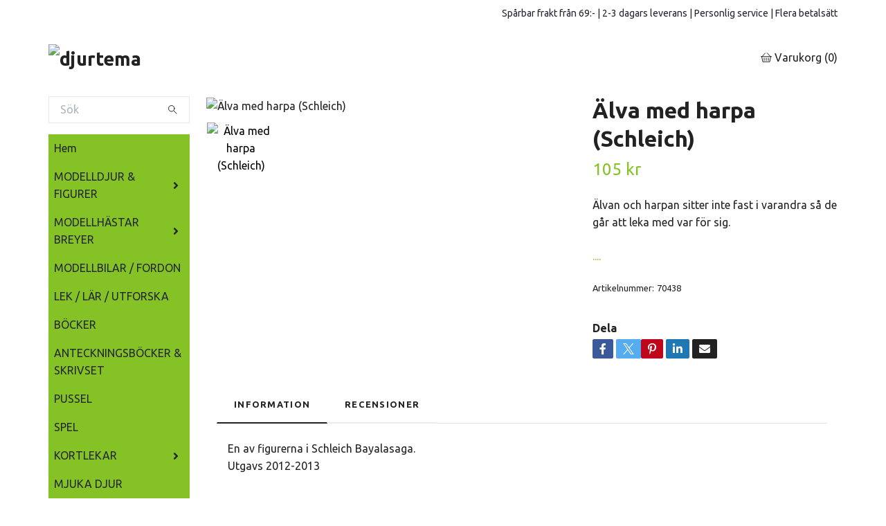

--- FILE ---
content_type: text/html; charset=utf-8
request_url: https://djurtema.se/modelldjur-figurer/fantasy/alva-med-harpa-schleich
body_size: 11901
content:
<!DOCTYPE html>
<html class="no-javascript" lang="sv">
<head><meta property="ix:host" content="cdn.quickbutik.com/images"><meta http-equiv="Content-Type" content="text/html; charset=utf-8">
<title>Älva med harpa (Schleich) - djurtema</title>
<meta name="author" content="Quickbutik">
<meta name="description" content="Älvan och harpan sitter inte fast i varandra så de går att leka med var för sig.">
<meta property="og:description" content="Älvan och harpan sitter inte fast i varandra så de går att leka med var för sig.">
<meta property="og:title" content="Älva med harpa (Schleich) - djurtema">
<meta property="og:url" content="https://djurtema.se/modelldjur-figurer/fantasy/alva-med-harpa-schleich">
<meta property="og:site_name" content="djurtema">
<meta property="og:type" content="website">
<meta property="og:image" content="https://cdn.quickbutik.com/images/19460I/products/schleichalvaharpabayala70438djurtema.jpg?format=webp">
<meta property="twitter:card" content="summary">
<meta property="twitter:title" content="djurtema">
<meta property="twitter:description" content="Älvan och harpan sitter inte fast i varandra så de går att leka med var för sig.">
<meta property="twitter:image" content="https://cdn.quickbutik.com/images/19460I/products/schleichalvaharpabayala70438djurtema.jpg?format=webp">
<meta name="viewport" content="width=device-width, initial-scale=1, maximum-scale=1">
<script>document.documentElement.classList.remove('no-javascript');</script><!-- Vendor Assets --><link rel="stylesheet" href="https://use.fontawesome.com/releases/v5.15.4/css/all.css">
<link href="https://storage.quickbutik.com/templates/swift/css/assets.min.css?20316" rel="stylesheet">
<!-- Theme Stylesheet --><link href="https://storage.quickbutik.com/templates/swift/css/theme-main.css?20316" rel="stylesheet">
<link href="https://storage.quickbutik.com/stores/19460I/templates/swift/css/theme-sub.css?20316" rel="stylesheet">
<link href="https://storage.quickbutik.com/stores/19460I/templates/swift/css/custom.css?20316" rel="stylesheet">
<!-- Google Fonts --><link href="//fonts.googleapis.com/css?family=Ubuntu:400,700%7CUbuntu:400,700" rel="stylesheet" type="text/css"  media="all" /><!-- Favicon--><link rel="icon" type="image/png" href="https://cdn.quickbutik.com/images/19460I/templates/swift/assets/favicon.png?s=20316&auto=format">
<link rel="canonical" href="https://djurtema.se/modelldjur-figurer/fantasy/alva-med-harpa-schleich">
<!-- Tweaks for older IEs--><!--[if lt IE 9]>
      <script src="https://oss.maxcdn.com/html5shiv/3.7.3/html5shiv.min.js"></script>
      <script src="https://oss.maxcdn.com/respond/1.4.2/respond.min.js"></script
    ><![endif]-->	<meta name="google-site-verification" content="bypPI_oQmeJtITJBz_s2A7mlU75FimKo0w3BCNLj_io" />
<style>.hide { display: none; }</style>
<script type="text/javascript" defer>document.addEventListener('DOMContentLoaded', () => {
    document.body.setAttribute('data-qb-page', 'product');
});</script>
</head>
<body>
    <header class="header">
   
   <!-- Section: Top Bar-->
   <div data-qb-area="top" data-qb-element="" class="top-bar  text-sm">
      <div class="container py-2">
         <div class="row align-items-center">
            <div class="col-12 col-lg-auto px-0">
               <ul class="mb-0  d-flex text-center text-sm-left justify-content-center justify-content-lg-start list-unstyled">
                  
                 
                  <!-- Component: Language Dropdown-->

                  <!-- Component: Tax Dropdown-->

                  <!-- Currency Dropdown-->

               </ul>
            </div>

            <!-- Component: Top information -->
            <div class="mt-2 mt-lg-0 col-12 col-lg  text-center text-lg-right px-0">
               <span data-qb-element="top_right_text" class="w-100">Spårbar frakt från 69:- | 2-3 dagars leverans | Personlig service | Flera betalsätt</span>
            </div>

         </div>
      </div>
   </div>
   <!-- /Section: Top Bar -->
   <!-- Section: Main Header -->
   <div class="navbar-position"></div>
   <nav data-qb-area="header" data-qb-element="" class="navbar-expand-lg navbar-light ">
      <div class="container pt-lg-4">
         <div class="row">
            <div class="navbar col-12 px-lg-0 py-0">
               <div class="list-inline-item order-0 d-lg-none col-auto p-0 outline-none">
                  <a href="#" data-toggle="modal" data-target="#sidebarLeft" class="text-hover-primary">
                     <svg class="svg-icon navbar-icon">
                        <use xlink:href="#menu-hamburger-1"></use>
                     </svg>
                  </a>
               </div>
               <a data-qb-element="use_logo" href="https://djurtema.se" title="djurtema"
                  class="navbar-brand order-1 order-lg-1 text-center text-md-left col-auto p-0">
               
               <img alt="djurtema" class="img-fluid img-logo" srcset="https://cdn.quickbutik.com/images/19460I/templates/swift/assets/logo.png?s=20316&auto=format&dpr=1 1x, https://cdn.quickbutik.com/images/19460I/templates/swift/assets/logo.png?s=20316&auto=format&dpr=2 2x, https://cdn.quickbutik.com/images/19460I/templates/swift/assets/logo.png?s=20316&auto=format&dpr=3 3x"
                  src="https://cdn.quickbutik.com/images/19460I/templates/swift/assets/logo.png?s=20316&auto=format">
               </a>
               
               
               
               <ul class="list-inline order-2 order-lg-4 mb-0 text-right col-auto p-0 outline-none">
                  <li class="list-inline-item">
                     <a data-qb-element="header_carttext" href="#" data-toggle="modal" data-target="#sidebarCart"
                        class="position-relative text-hover-primary d-flex align-items-center qs-cart-view">
                        <svg class="svg-icon navbar-icon">
                           <use xlink:href="#basket-1"></use>
                        </svg>
                        <span class="d-none d-sm-inline color-text-base">Varukorg
                        <span
                           class="basket-count-items">(0)</span></span>
                     </a>
                  </li>
               </ul>
            </div>
         </div>
      </div>
      <div class="container pt-2">
         <div class="row navbar-bg px-0 mainmenu_font_size">
            <ul class="col navbar-nav d-none d-lg-flex mt-lg-0 flex-wrap px-0">
            </ul>
         </div>
      </div>
   </nav>
   <!-- /Section: Main Header -->
</header>
<!-- Section: Top Menu -->
<div id="sidebarLeft" tabindex="-1" role="dialog" aria-hidden="true" class="modal fade modal-left">
   <div role="document" class="modal-dialog">
      <div class="modal-content">
         <div class="modal-header pb-0 border-0 d-block">
            <div class="row">
               <form action="/shop/search" method="get" class="col d-lg-flex w-100 my-lg-0 mb-2 pt-1">
                  <div class="search-wrapper input-group">
                     <input type="text" name="s" placeholder="Sök produkt" aria-label="Search"
                        aria-describedby="button-search" class="form-control pl-3 border-0 mobile-search" />
                     <div class="input-group-append ml-0">
                        <button id="button-search" type="submit" class="btn py-0 btn-underlined border-0">
                           <svg class="svg-icon navbar-icon">
                              <use xlink:href="#search-1"></use>
                           </svg>
                        </button>
                     </div>
                  </div>
               </form>
               <button type="button" data-dismiss="modal" aria-label="Close" class="close col-auto close-rotate">
                  <svg class="svg-icon w-3rem h-3rem svg-icon-light align-middle">
                     <use xlink:href="#close-1"></use>
                  </svg>
               </button>
            </div>
         </div>
         <div class="modal-body pt-0">
            <div class="px-2 pb-5">
               <ul class="nav flex-column">
                  <li class="nav-item ">
                     <a href="/" title="Hem" class="nav-link mobile-nav-link pl-0">Hem</a>
                  </li>
                  <li class="nav-item dropdown">
                     <a href="/modelldjur-figurer" data-toggle="collapse" data-target="#cat12" aria-haspopup="true"
                        aria-expanded="false"
                        class="nav-link mobile-nav-link pl-0 mobile-dropdown-toggle dropdown-toggle">MODELLDJUR &amp; FIGURER</a>
                     <div id="cat12" class="collapse">
                        <ul class="nav flex-column ml-3">
                           <li class="nav-item">
                              <a class="nav-link mobile-nav-link pl-0 show-all" href="/modelldjur-figurer" title="MODELLDJUR &amp; FIGURER">Visa alla i MODELLDJUR &amp; FIGURER</a>
                           </li>
                           <li class="nav-item">
                              <a href="/modelldjur-figurer/europa" class="nav-link mobile-nav-link pl-0 ">Europas djur</a>
                           </li>
                           <li class="nav-item">
                              <a href="/modelldjur-figurer/afrika" class="nav-link mobile-nav-link pl-0 ">Afrikas djur</a>
                           </li>
                           <li class="nav-item">
                              <a href="/modelldjur-figurer/amerika" class="nav-link mobile-nav-link pl-0 ">Amerikas djur</a>
                           </li>
                           <li class="nav-item">
                              <a href="/modelldjur-figurer/asien" class="nav-link mobile-nav-link pl-0 ">Asiens djur</a>
                           </li>
                           <li class="nav-item">
                              <a href="/modelldjur-figurer/australien" class="nav-link mobile-nav-link pl-0 ">Australiens djur </a>
                           </li>
                           <li class="nav-item">
                              <a href="/modelldjur-figurer/arktis-antarktis-djur" class="nav-link mobile-nav-link pl-0 ">Arktis &amp; Antarktis djur</a>
                           </li>
                           <li class="nav-item">
                              <a href="/modelldjur-figurer/havsdjur" class="nav-link mobile-nav-link pl-0 ">Havsdjur</a>
                           </li>
                           <li class="nav-item">
                              <a href="/modelldjur-figurer/faglar" class="nav-link mobile-nav-link pl-0 ">Fåglar</a>
                           </li>
                           <li class="nav-item">
                              <a href="/modelldjur-figurer/insekter-kryp" class="nav-link mobile-nav-link pl-0 ">Insekter &amp; Kryp</a>
                           </li>
                           <li class="nav-item">
                              <a href="/modelldjur-figurer/husdjur" class="nav-link mobile-nav-link pl-0 ">Husdjur</a>
                           </li>
                           <li class="nav-item">
                              <a href="/modelldjur-figurer/hastar" class="nav-link mobile-nav-link pl-0 ">Hästar</a>
                           </li>
                           <li class="nav-item">
                              <a href="/modelldjur-figurer/bondgardsdjur" class="nav-link mobile-nav-link pl-0 ">Bondgårdsdjur</a>
                           </li>
                           <li class="nav-item">
                              <a href="/modelldjur-figurer/tillbehor-manniskor" class="nav-link mobile-nav-link pl-0 ">Tillbehör &amp; Människor</a>
                           </li>
                           <li class="nav-item">
                              <a href="/modelldjur-figurer/forhistoriska" class="nav-link mobile-nav-link pl-0 ">Förhistoriska djur</a>
                           </li>
                           <li class="nav-item">
                              <a href="/modelldjur-figurer/fantasy" class="nav-link mobile-nav-link pl-0 ">Fantasy</a>
                           </li>
                        </ul>
                     </div>
                  </li>
                  <li class="nav-item dropdown">
                     <a href="/modellhastar-breyer" data-toggle="collapse" data-target="#cat15" aria-haspopup="true"
                        aria-expanded="false"
                        class="nav-link mobile-nav-link pl-0 mobile-dropdown-toggle dropdown-toggle">MODELLHÄSTAR BREYER</a>
                     <div id="cat15" class="collapse">
                        <ul class="nav flex-column ml-3">
                           <li class="nav-item">
                              <a class="nav-link mobile-nav-link pl-0 show-all" href="/modellhastar-breyer" title="MODELLHÄSTAR BREYER">Visa alla i MODELLHÄSTAR BREYER</a>
                           </li>
                           <li class="nav-item">
                              <a href="/modellhastar-breyer/tillbehor-skala-19-112-132" class="nav-link mobile-nav-link pl-0 ">Tillbehör skala 1:9 &amp; 1:12 &amp; 1:32</a>
                           </li>
                           <li class="nav-item">
                              <a href="/modellhastar-breyer/hastar-skala-112" class="nav-link mobile-nav-link pl-0 ">Hästar Classics skala 1:12</a>
                           </li>
                        </ul>
                     </div>
                  </li>
                  <li class="nav-item ">
                     <a href="/modellbilar-fordon" title="MODELLBILAR / FORDON" class="nav-link mobile-nav-link pl-0">MODELLBILAR / FORDON</a>
                  </li>
                  <li class="nav-item ">
                     <a href="/lek-lar-utforska" title="LEK / LÄR / UTFORSKA" class="nav-link mobile-nav-link pl-0">LEK / LÄR / UTFORSKA</a>
                  </li>
                  <li class="nav-item ">
                     <a href="/bocker" title="BÖCKER" class="nav-link mobile-nav-link pl-0">BÖCKER</a>
                  </li>
                  <li class="nav-item ">
                     <a href="/skrivset-anteckningsbocker" title="ANTECKNINGSBÖCKER &amp; SKRIVSET" class="nav-link mobile-nav-link pl-0">ANTECKNINGSBÖCKER &amp; SKRIVSET</a>
                  </li>
                  <li class="nav-item ">
                     <a href="/pussel" title="PUSSEL" class="nav-link mobile-nav-link pl-0">PUSSEL</a>
                  </li>
                  <li class="nav-item ">
                     <a href="/spel" title="SPEL" class="nav-link mobile-nav-link pl-0">SPEL</a>
                  </li>
                  <li class="nav-item dropdown">
                     <a href="/kortlekar" data-toggle="collapse" data-target="#cat30" aria-haspopup="true"
                        aria-expanded="false"
                        class="nav-link mobile-nav-link pl-0 mobile-dropdown-toggle dropdown-toggle">KORTLEKAR</a>
                     <div id="cat30" class="collapse">
                        <ul class="nav flex-column ml-3">
                           <li class="nav-item">
                              <a class="nav-link mobile-nav-link pl-0 show-all" href="/kortlekar" title="KORTLEKAR">Visa alla i KORTLEKAR</a>
                           </li>
                           <li class="nav-item">
                              <a href="/kortlekar/vilda-djur" class="nav-link mobile-nav-link pl-0 ">Vilda djur</a>
                           </li>
                           <li class="nav-item">
                              <a href="/kortlekar/tama-djur" class="nav-link mobile-nav-link pl-0 ">Tama djur</a>
                           </li>
                           <li class="nav-item">
                              <a href="/kortlekar/botanik-tradgard" class="nav-link mobile-nav-link pl-0 ">Botanik &amp; Trädgård</a>
                           </li>
                           <li class="nav-item">
                              <a href="/kortlekar/blandade-teman" class="nav-link mobile-nav-link pl-0 ">Blandade teman</a>
                           </li>
                           <li class="nav-item">
                              <a href="/kortlekar/historiska-transportmedel" class="nav-link mobile-nav-link pl-0 ">Historiska transportmedel</a>
                           </li>
                        </ul>
                     </div>
                  </li>
                  <li class="nav-item ">
                     <a href="/mjuka-djur" title="MJUKA DJUR" class="nav-link mobile-nav-link pl-0">MJUKA DJUR</a>
                  </li>
                  <li class="nav-item ">
                     <a href="/36-smurfar" title="SMURFAR" class="nav-link mobile-nav-link pl-0">SMURFAR</a>
                  </li>
                  <li class="nav-item ">
                     <a href="/honung-salt" title="HONUNG / SALT" class="nav-link mobile-nav-link pl-0">HONUNG / SALT</a>
                  </li>
                  <li class="nav-item ">
                     <a href="/aktiviteter-pa-garden" title="AKTIVITETER PÅ GÅRDEN" class="nav-link mobile-nav-link pl-0">AKTIVITETER PÅ GÅRDEN</a>
                  </li>
               </ul>
            </div>
         </div>
      </div>
   </div>
</div>
<!-- /Section: Top Menu --><div class="container">
        <div class="row">
        <div data-qb-area="side_elements" data-qb-dynamic-elements="side_elements" class="sidebar  pr-lg-4 pl-lg-0 pt-4  order-lg-1 order-2 col-lg-3">

   
   



   <div data-qb-element="sidesearch" class="pb-3 align-items-center">
      <form action="/shop/search" method="get" class="d-lg-flex order-lg-2 d-none my-lg-0 flex-grow-1 top-searchbar text-center">
         <div class="search-wrapper input-group">
            <input type="text" name="s" placeholder="Sök" aria-label="Search" aria-describedby="button-search-sidebar" class="form-control pl-3 border-0">
            <div class="input-group-append ml-0 bg-white">
               <button id="button-search-sidebar" type="submit" class="btn py-0 btn-underlined border-0">
                  <svg class="svg-icon navbar-icon">
                     <use xlink:href="#search-1"></use>
                  </svg>
               </button>
            </div>
         </div>
      </form>
   </div>



   
   

   <div data-qb-element="sidemenu" id="categoriesMenu" role="menu" class="expand-lg collapse">
      <ul class="sidebar-icon-menu pb-3 mt-4 mt-lg-0">
         <li class=" sidefont-3" style="background-color: #84c226;">
            <a href="/" title="Hem" class="pl-2 d-block" style="color: #25272e;">Hem</a>
         </li>
         <li class="py-0">
            <div class="d-flex align-items-center justify-content-between" style="background-color: #84c226;">
               <a href="/modelldjur-figurer" class="sidefont-3 col-auto pl-2 pl-0 sidefont-3" style="color: #25272e;">MODELLDJUR &amp; FIGURER</a>
               <a href="/modelldjur-figurer" data-toggle="collapse" data-target="#sidecat12" aria-haspopup="true" aria-expanded="false" class="w-100 pl-0 font-weight-bold sidebar-icon-menu-item sidefont-3" style="color: #25272e;"></a>
            </div>
            <div id="sidecat12" class="collapse pl-3" style="background-color: #f5f7f9;">
               <ul class="nav flex-column mt-0 sidebar-icon-menu sidebar-icon-submenu mb-0 ml-0">
                  <li class="nav-item sidefont-3">
                     <a href="/modelldjur-figurer/europa" class="pl-0 d-block " style="color: #222222">Europas djur</a>
                  </li>
                  <li class="nav-item sidefont-3">
                     <a href="/modelldjur-figurer/afrika" class="pl-0 d-block " style="color: #222222">Afrikas djur</a>
                  </li>
                  <li class="nav-item sidefont-3">
                     <a href="/modelldjur-figurer/amerika" class="pl-0 d-block " style="color: #222222">Amerikas djur</a>
                  </li>
                  <li class="nav-item sidefont-3">
                     <a href="/modelldjur-figurer/asien" class="pl-0 d-block " style="color: #222222">Asiens djur</a>
                  </li>
                  <li class="nav-item sidefont-3">
                     <a href="/modelldjur-figurer/australien" class="pl-0 d-block " style="color: #222222">Australiens djur </a>
                  </li>
                  <li class="nav-item sidefont-3">
                     <a href="/modelldjur-figurer/arktis-antarktis-djur" class="pl-0 d-block " style="color: #222222">Arktis &amp; Antarktis djur</a>
                  </li>
                  <li class="nav-item sidefont-3">
                     <a href="/modelldjur-figurer/havsdjur" class="pl-0 d-block " style="color: #222222">Havsdjur</a>
                  </li>
                  <li class="nav-item sidefont-3">
                     <a href="/modelldjur-figurer/faglar" class="pl-0 d-block " style="color: #222222">Fåglar</a>
                  </li>
                  <li class="nav-item sidefont-3">
                     <a href="/modelldjur-figurer/insekter-kryp" class="pl-0 d-block " style="color: #222222">Insekter &amp; Kryp</a>
                  </li>
                  <li class="nav-item sidefont-3">
                     <a href="/modelldjur-figurer/husdjur" class="pl-0 d-block " style="color: #222222">Husdjur</a>
                  </li>
                  <li class="nav-item sidefont-3">
                     <a href="/modelldjur-figurer/hastar" class="pl-0 d-block " style="color: #222222">Hästar</a>
                  </li>
                  <li class="nav-item sidefont-3">
                     <a href="/modelldjur-figurer/bondgardsdjur" class="pl-0 d-block " style="color: #222222">Bondgårdsdjur</a>
                  </li>
                  <li class="nav-item sidefont-3">
                     <a href="/modelldjur-figurer/tillbehor-manniskor" class="pl-0 d-block " style="color: #222222">Tillbehör &amp; Människor</a>
                  </li>
                  <li class="nav-item sidefont-3">
                     <a href="/modelldjur-figurer/forhistoriska" class="pl-0 d-block " style="color: #222222">Förhistoriska djur</a>
                  </li>
                  <li class="nav-item sidefont-3">
                     <a href="/modelldjur-figurer/fantasy" class="pl-0 d-block " style="color: #222222">Fantasy</a>
                  </li>
               </ul>
            </div>
         </li>
         <li class="py-0">
            <div class="d-flex align-items-center justify-content-between" style="background-color: #84c226;">
               <a href="/modellhastar-breyer" class="sidefont-3 col-auto pl-2 pl-0 sidefont-3" style="color: #25272e;">MODELLHÄSTAR BREYER</a>
               <a href="/modellhastar-breyer" data-toggle="collapse" data-target="#sidecat15" aria-haspopup="true" aria-expanded="false" class="w-100 pl-0 font-weight-bold sidebar-icon-menu-item sidefont-3" style="color: #25272e;"></a>
            </div>
            <div id="sidecat15" class="collapse pl-3" style="background-color: #f5f7f9;">
               <ul class="nav flex-column mt-0 sidebar-icon-menu sidebar-icon-submenu mb-0 ml-0">
                  <li class="nav-item sidefont-3">
                     <a href="/modellhastar-breyer/tillbehor-skala-19-112-132" class="pl-0 d-block " style="color: #222222">Tillbehör skala 1:9 &amp; 1:12 &amp; 1:32</a>
                  </li>
                  <li class="nav-item sidefont-3">
                     <a href="/modellhastar-breyer/hastar-skala-112" class="pl-0 d-block " style="color: #222222">Hästar Classics skala 1:12</a>
                  </li>
               </ul>
            </div>
         </li>
         <li class=" sidefont-3" style="background-color: #84c226;">
            <a href="/modellbilar-fordon" title="MODELLBILAR / FORDON" class="pl-2 d-block" style="color: #25272e;">MODELLBILAR / FORDON</a>
         </li>
         <li class=" sidefont-3" style="background-color: #84c226;">
            <a href="/lek-lar-utforska" title="LEK / LÄR / UTFORSKA" class="pl-2 d-block" style="color: #25272e;">LEK / LÄR / UTFORSKA</a>
         </li>
         <li class=" sidefont-3" style="background-color: #84c226;">
            <a href="/bocker" title="BÖCKER" class="pl-2 d-block" style="color: #25272e;">BÖCKER</a>
         </li>
         <li class=" sidefont-3" style="background-color: #84c226;">
            <a href="/skrivset-anteckningsbocker" title="ANTECKNINGSBÖCKER &amp; SKRIVSET" class="pl-2 d-block" style="color: #25272e;">ANTECKNINGSBÖCKER &amp; SKRIVSET</a>
         </li>
         <li class=" sidefont-3" style="background-color: #84c226;">
            <a href="/pussel" title="PUSSEL" class="pl-2 d-block" style="color: #25272e;">PUSSEL</a>
         </li>
         <li class=" sidefont-3" style="background-color: #84c226;">
            <a href="/spel" title="SPEL" class="pl-2 d-block" style="color: #25272e;">SPEL</a>
         </li>
         <li class="py-0">
            <div class="d-flex align-items-center justify-content-between" style="background-color: #84c226;">
               <a href="/kortlekar" class="sidefont-3 col-auto pl-2 pl-0 sidefont-3" style="color: #25272e;">KORTLEKAR</a>
               <a href="/kortlekar" data-toggle="collapse" data-target="#sidecat30" aria-haspopup="true" aria-expanded="false" class="w-100 pl-0 font-weight-bold sidebar-icon-menu-item sidefont-3" style="color: #25272e;"></a>
            </div>
            <div id="sidecat30" class="collapse pl-3" style="background-color: #f5f7f9;">
               <ul class="nav flex-column mt-0 sidebar-icon-menu sidebar-icon-submenu mb-0 ml-0">
                  <li class="nav-item sidefont-3">
                     <a href="/kortlekar/vilda-djur" class="pl-0 d-block " style="color: #222222">Vilda djur</a>
                  </li>
                  <li class="nav-item sidefont-3">
                     <a href="/kortlekar/tama-djur" class="pl-0 d-block " style="color: #222222">Tama djur</a>
                  </li>
                  <li class="nav-item sidefont-3">
                     <a href="/kortlekar/botanik-tradgard" class="pl-0 d-block " style="color: #222222">Botanik &amp; Trädgård</a>
                  </li>
                  <li class="nav-item sidefont-3">
                     <a href="/kortlekar/blandade-teman" class="pl-0 d-block " style="color: #222222">Blandade teman</a>
                  </li>
                  <li class="nav-item sidefont-3">
                     <a href="/kortlekar/historiska-transportmedel" class="pl-0 d-block " style="color: #222222">Historiska transportmedel</a>
                  </li>
               </ul>
            </div>
         </li>
         <li class=" sidefont-3" style="background-color: #84c226;">
            <a href="/mjuka-djur" title="MJUKA DJUR" class="pl-2 d-block" style="color: #25272e;">MJUKA DJUR</a>
         </li>
         <li class=" sidefont-3" style="background-color: #84c226;">
            <a href="/36-smurfar" title="SMURFAR" class="pl-2 d-block" style="color: #25272e;">SMURFAR</a>
         </li>
         <li class=" sidefont-3" style="background-color: #84c226;">
            <a href="/honung-salt" title="HONUNG / SALT" class="pl-2 d-block" style="color: #25272e;">HONUNG / SALT</a>
         </li>
         <li class=" sidefont-3" style="background-color: #84c226;">
            <a href="/aktiviteter-pa-garden" title="AKTIVITETER PÅ GÅRDEN" class="pl-2 d-block" style="color: #25272e;">AKTIVITETER PÅ GÅRDEN</a>
         </li>
      </ul>
   </div>






</div>
<div class="px-lg-0 col-lg-9 main-content  order-lg-2 order-1">
        <!-- Main Product Detail Content -->
  <article data-qb-area="product" data-qb-element="" id="product" class="py-0 py-lg-4" itemscope itemtype="http://schema.org/Product">
    <div class="row">
      <div class="col-lg-7 order-1">

        <!-- Container for ribbons -->
        <div class="position-relative product m-0" data-pid="805"><div></div></div>

        <div class="detail-carousel">
          <div id="detailSlider" class="swiper-container detail-slider photoswipe-gallery">
            <!-- Additional required wrapper-->
            <div class="swiper-wrapper">

              <!-- Slides-->
              <div class="swiper-slide qs-product-image1185" data-thumb="https://cdn.quickbutik.com/images/19460I/products/schleichalvaharpabayala70438djurtema.jpg">
                <a href="https://cdn.quickbutik.com/images/19460I/products/schleichalvaharpabayala70438djurtema.jpg"
                  data-caption="Älva med harpa (Schleich)"
                  data-toggle="photoswipe" data-width="1200" data-height="1200" class="btn btn-photoswipe">
                  <svg class="svg-icon svg-icon-heavy">
                    <use xlink:href="#expand-1"></use>
                  </svg></a>
                <div 
                  data-image="https://cdn.quickbutik.com/images/19460I/products/schleichalvaharpabayala70438djurtema.jpg?auto=format">
                  <img srcset="https://cdn.quickbutik.com/images/19460I/products/schleichalvaharpabayala70438djurtema.jpg?auto=format&dpr=1 1x, https://cdn.quickbutik.com/images/19460I/products/schleichalvaharpabayala70438djurtema.jpg?auto=format&dpr=2 2x, https://cdn.quickbutik.com/images/19460I/products/schleichalvaharpabayala70438djurtema.jpg?auto=format&dpr=3 3x" src="https://cdn.quickbutik.com/images/19460I/products/schleichalvaharpabayala70438djurtema.jpg?auto=format"
                    alt="Älva med harpa (Schleich)"
                    class="img-fluid " />
                </div>
              </div>
            </div>
          </div>

          <meta itemprop="image" content="https://cdn.quickbutik.com/images/19460I/products/schleichalvaharpabayala70438djurtema.jpg">
        </div>
        <div data-swiper="#detailSlider" class="swiper-thumbs">
          <button class="swiper-thumb-item detail-thumb-item mb-3 active qs-product-image1185"
            data-thumb="https://cdn.quickbutik.com/images/19460I/products/schleichalvaharpabayala70438djurtema.jpg">
            <img srcset="https://cdn.quickbutik.com/images/19460I/products/schleichalvaharpabayala70438djurtema.jpg?auto=format&dpr=1 1x, https://cdn.quickbutik.com/images/19460I/products/schleichalvaharpabayala70438djurtema.jpg?auto=format&dpr=2 2x, https://cdn.quickbutik.com/images/19460I/products/schleichalvaharpabayala70438djurtema.jpg?auto=format&dpr=3 3x" src="https://cdn.quickbutik.com/images/19460I/products/schleichalvaharpabayala70438djurtema.jpg?auto=format"
              alt="Älva med harpa (Schleich)" class="img-fluid" />
          </button>
        </div>
      </div>

      <div class="col-lg-5 pl-lg-4 order-2">
        <h1 class="h2" itemprop="name">Älva med harpa (Schleich)</h1>

        <div class="d-flex flex-column flex-sm-row align-items-sm-center justify-content-sm-between mb-4">
          <ul class="list-inline mb-2 mb-sm-0" data-qb-selector="product-price-container">
            <li class="list-inline-item h4 font-weight-light mb-0 product-price qs-product-price w-100">
              105 kr</li>
          </ul>

          <div itemprop="offers" itemscope itemtype="http://schema.org/Offer">
            <meta itemprop="price" content="105">

            <meta itemprop="itemCondition" content="http://schema.org/NewCondition">
            <meta itemprop="priceCurrency" content="SEK">
            <link itemprop="availability"
              href="http://schema.org/OutOfStock">
            <meta itemprop="url" content="https://djurtema.se/modelldjur-figurer/fantasy/alva-med-harpa-schleich">
          </div>

          <meta itemprop="sku" content="70438">



        </div>

        <div data-qb-selector="product-apps-reviews-total" class="mb-4"></div>

        <div class="product_description product-description-wrapper">

          <p data-qb-element="productpage_show_shortdesc" class="mb-4">
                Älvan och harpan sitter inte fast i varandra så de går att leka med var för sig.
          </p>

        </div>

        <div data-qb-element="soldout_text" class="text-soldout">
          <p>....</p>
        </div>



        <div data-qb-element="productpage_show_sku" class="detail-option py-1">
          <small>Artikelnummer:</small>
          <small class="product-current-sku">70438</small>
        </div>
        
        <div data-qb-element="productpage_show_supplier_name" class="detail-option py-1">
        </div>
        
        <div data-qb-element="productpage_show_socialshares" class="detail-option pt-4">
          <h6 class="detail-option-heading">Dela</h6>
          <ul class="list-unstyled">
            <li>
              <a href="https://www.facebook.com/sharer/sharer.php?u=https://djurtema.se/modelldjur-figurer/fantasy/alva-med-harpa-schleich" target="_blank"
                class="text-hover-light social-share social-share-fb"><i class="fab fa-facebook-f"></i></a>
              <a href="https://twitter.com/share?text=%C3%84lva+med+harpa+%28Schleich%29&url=https://djurtema.se/modelldjur-figurer/fantasy/alva-med-harpa-schleich"
                target="_blank" class="text-hover-light social-share social-share-twitter">
                  <svg xmlns="http://www.w3.org/2000/svg" style="position:relative; width:16px; height:16px; top:-2px; margin-right:-4px" fill="none" viewBox="0 0 1200 1227">
                    <path fill="currentColor" d="M714.163 519.284 1160.89 0h-105.86L667.137 450.887 357.328 0H0l468.492 681.821L0 1226.37h105.866l409.625-476.152 327.181 476.152H1200L714.137 519.284h.026ZM569.165 687.828l-47.468-67.894-377.686-540.24h162.604l304.797 435.991 47.468 67.894 396.2 566.721H892.476L569.165 687.854v-.026Z"/>
                  </svg>
                </a>
              <a href="https://pinterest.com/pin/create/button/?url=https://djurtema.se/modelldjur-figurer/fantasy/alva-med-harpa-schleich&media=?auto=format&description=%C3%84lva+med+harpa+%28Schleich%29"
                target="_blank" class="text-hover-light social-share social-share-pinterest"><i
                  class="fab fa-pinterest-p"></i></a>
              <a href="https://www.linkedin.com/shareArticle?mini=true&url=https://djurtema.se/modelldjur-figurer/fantasy/alva-med-harpa-schleich&title=%C3%84lva+med+harpa+%28Schleich%29&source=LinkedIn"
                target="_blank" class="text-hover-light social-share social-share-linkedin"><i
                  class="fab fa-linkedin-in"></i></a>
              <a href="/cdn-cgi/l/email-protection#78470b0d1a121d1b0c455d3b4b5d404c140e1953151d1c5310190a0819535d4a402b1b10141d111b105d4a41" class="text-hover-light social-share social-share-email"><i class="fas fa-envelope"></i></a>
            </li>
          </ul>
        </div>

      </div>
    </div>

    <!-- Product description, Content sections & Reviews -->
    <section class="mt-4">
      <div class="container">
        <ul role="tablist" class="nav nav-tabs flex-sm-row">
          
          <!-- Description tab -->
          <li class="nav-item">
            <a data-toggle="tab" href="#description" role="tab"
              data-qb-element="product_desc_text"              
              class="nav-link detail-nav-link active">
              Information
            </a>
          </li>
          
          <!-- Product Content section tabs -->

          <!-- Reviews tab -->
          <li class="nav-item">
            <a data-qb-element="product_reviews_text" data-toggle="tab" href="#reviews" role="tab" class="nav-link detail-nav-link">Recensioner</a>
          </li>
          
        </ul>
        <div class="tab-content py-4">

          <!-- Description -->
          <div id="description" role="tabpanel" class="tab-pane fade show active px-3">
            <div class="row">
              <div class="col" itemprop="description" content="Älvan och harpan sitter inte fast i varandra så de går att leka med var för sig.">
                <p>En av figurerna i Schleich Bayalasaga.<br>Utgavs 2012-2013</p>
              </div>
            </div>
          </div>

          <!-- Product content sections -->

          <!-- Reviews tab -->
          <div id="reviews" role="tabpanel" class="tab-pane fade px-3">
            <div class="row mb-5">
              <div class="col">
                <div id="share"></div>
              </div>
            </div>
          </div>
        </div>
      </div>
    </section>
  </article>


</div>
    
    </div>
    </div>
    
    <!-- Sidebar Cart Modal-->
<div id="sidebarCart" tabindex="-1" role="dialog" class="modal fade modal-right cart-sidebar">
  <div role="document" class="modal-dialog">
    <div class="modal-content sidebar-cart-content">
      <div class="modal-header pb-0 border-0">
        <h3 class="ml-3 color-text-base">Varukorg</h3>
        <button type="button" data-dismiss="modal" aria-label="Stäng"
          class="close modal-close close-rotate">
          <svg class="svg-icon w-3rem h-3rem svg-icon-light align-middle">
            <use xlink:href="#close-1"></use>
          </svg>
        </button>
      </div>
      <div class="modal-body sidebar-cart-body">
        <!-- Cart messages -->
        <div class="qs-cart-message"></div>
        
        <!-- Empty cart snippet-->
        
        <!-- In case of empty cart - display this snippet + remove .d-none-->
        <div class="qs-cart-empty  text-center mb-5">
          <svg class="svg-icon w-3rem h-3rem svg-icon-light mb-4 opacity-7">
            <use xlink:href="#retail-bag-1"></use>
          </svg>
          <p>Din varukorg är tom, men det behöver den inte vara.</p>
        </div>

        <!-- Empty cart snippet end-->
        <div class="sidebar-cart-product-wrapper qs-cart-update">

          <div id="cartitem-clone" class="navbar-cart-product clone hide">
            <input type="hidden" class="navbar-cart-product-id" value="" />
            <div class="d-flex align-items-center">
              <a class="navbar-cart-product-url pr-2" href="#">
                <img src="" alt="" class="navbar-cart-product-image img-fluid navbar-cart-product-image" />
              </a>
              <div class="flex-grow-1">
                <a href="#" class="navbar-cart-product-link color-text-base link-animated"></a>
                <strong class="navbar-cart-product-price product-price d-block text-sm"></strong>
                <div class="d-flex max-w-100px">
                  <div class="btn btn-items btn-items-decrease text-center">-</div>
                  <input type="text" value="1" class="navbar-cart-product-qty form-control text-center input-items" />
                  <div class="btn btn-items btn-items-increase text-center">+</div>
                </div>
              </div>
              <button class="qs-cart-delete btn" data-pid="">
                <svg class="svg-icon sidebar-cart-icon color-text-base opacity-7">
                  <use xlink:href="#bin-1"></use>
                </svg>
              </button>
            </div>
          </div>


        </div>
      </div>
      <div class="modal-footer sidebar-cart-footer shadow color-text-base">
        <div class="w-100">
          <div class="navbar-cart-discount-row" style="display: none;">
            <p class="mt-3 mb-0">
              Rabatt: 
              <span class="float-right navbar-cart-discount text-success">0,00 SEK</span>
            </p>
          </div>
          <h5 class="mb-2 mb-lg-4">
            Total summa: 
            <span
              class="float-right navbar-cart-totals">0,00 SEK</span>
        </h5>   
        <a href="/cart/index" class="w-100">
            <button class="btn-height-large navbar-checkout-btn border-0 mb-2 mb-lg-2 btn btn-dark btn-block disabled">Till kassan</button>
        </a>
        <a href="#" data-dismiss="modal" class="btn btn-block color-text-base">Fortsätt att handla</a>

        </div>
      </div>
    </div>
  </div>
</div><!-- Section: Footer-->
<footer data-qb-area="footer" data-qb-element="" class="pt-5 pb-2">
   <!-- Main block - menus, subscribe form-->
   <div class="container">
      <div class="row py-4">


         <div class="col-12 col-lg">
            <a data-toggle="collapse" href="#footerMenu0" aria-expanded="false" aria-controls="footerMenu0"
               class="d-lg-none block-toggler my-3">Gårdsbutiken<span
               class="block-toggler-icon"></span></a>
            <!-- Footer collapsible menu-->
            <div id="footerMenu0" class="expand-lg collapse">
               <h6 class="letter-spacing-1 mb-4 d-none d-lg-block">
                  Gårdsbutiken
               </h6>
               <ul class="list-unstyled text-sm pt-2 pt-lg-0">
                  <li>Vår gårdsbutik i Nora är öppen<br /> Mån-Fre 10-18 och Lör 10-14<br />Åshyttan Siggegården 331<br />713 34 Nora<br />Tel 0708-782692<br /><a href="/cdn-cgi/l/email-protection" class="__cf_email__" data-cfemail="8ce5e2eae3cce8e6f9fef8e9e1eda2ffe9">[email&#160;protected]</a></li>
               </ul>
            </div>
         </div>

         <div class="col-12 col-lg">
            <a data-toggle="collapse" href="#footerMenu2" aria-expanded="false" aria-controls="footerMenu2"
               class="d-lg-none block-toggler my-3">Kundtjänst<span class="block-toggler-icon"></span>
            </a>
            <!-- Footer collapsible menu-->
            <div id="footerMenu2" class="expand-lg collapse">
               <h6 class="letter-spacing-1 mb-4 d-none d-lg-block">
                  Kundtjänst
               </h6>
               <ul class="list-unstyled text-sm pt-2 pt-lg-0">
                    <li class="mb-2">
                        <a class="opacity-hover-7 link-animated footer-textcolor"
                            href="/contact">Kontakt</a>
                    </li>
                    <li class="mb-2">
                        <a class="opacity-hover-7 link-animated footer-textcolor"
                            href="/sidor/kopinformation">Köpinformation</a>
                    </li>
                    <li class="mb-2">
                        <a class="opacity-hover-7 link-animated footer-textcolor"
                            href="/sidor/terms-and-conditions">Köpvillkor</a>
                    </li>
                    <li class="mb-2">
                        <a class="opacity-hover-7 link-animated footer-textcolor"
                            href="/sidor/historien-om-djurtema">Historien om Djurtema</a>
                    </li>
               </ul>
            </div>
         </div>


         <div class="col-12 col-lg">
            <a data-toggle="collapse" href="#footerMenu3" aria-expanded="false" aria-controls="footerMenu3"
               class="d-lg-none block-toggler my-3">Sociala medier<span
               class="block-toggler-icon"></span></a>
            <!-- Footer collapsible menu-->
            <div id="footerMenu3" class="expand-lg collapse">
               <h6 class="letter-spacing-1 mb-4 d-none d-lg-block">
                  Sociala medier
               </h6>
               <ul class="list-unstyled text-sm pt-2 pt-lg-0">
                  <li class="mb-2">
                     <a href="https://instagram.com/djurtema/" target="_blank"
                        class="opacity-hover-7 link-animated footer-textcolor"><i class="fab fa-instagram mr-1"></i> Instagram</a>
                  </li>
               </ul>
            </div>
         </div>

      </div>
      <div class="row">
         <!-- Copyright section of the footer-->
         <div class="col-12 py-4">
            <div class="row align-items-center text-sm">
               <div class="d-lg-flex col-lg-auto order-2 order-lg-1">
                  <p class="mb-lg-0 text-center text-lg-left mt-3 mt-lg-0">
                     &copy; 2026
                     djurtema
                                    </div>
               <div class="col-lg-auto order-lg-2 ml-lg-auto order-1">
                  <div class="text-center text-lg-right">
                     <img class="icon-payment px-2 my-2 col"
                        src="/assets/shopassets/paylogos/payment-klarna-white.svg" alt="Payment with Klarna" />
                     <img class="icon-payment px-2 my-2 col" src="/assets/shopassets/paylogos/payment-kustom.svg"
                        alt="Payment with Kustom" />
                  </div>
               </div>
            </div>
         </div>
      </div>
   </div>
</footer>
<!-- /Section: Footer --><div tabindex="-1" role="dialog" aria-hidden="true" class="pswp">
      <div class="pswp__bg"></div>
      <div class="pswp__scroll-wrap">
        <div class="pswp__container">
          <div class="pswp__item"></div>
          <div class="pswp__item"></div>
          <div class="pswp__item"></div>
        </div>
        <div class="pswp__ui pswp__ui--hidden">
          <div class="pswp__top-bar">
            <div class="pswp__counter"></div>
            <button title="Close (Esc)" class="pswp__button pswp__button--close"></button>
            <button title="Share" class="pswp__button pswp__button--share"></button>
            <button title="Toggle fullscreen" class="pswp__button pswp__button--fs"></button>
            <button title="Zoom in/out" class="pswp__button pswp__button--zoom"></button>
            <!-- element will get class pswp__preloader--active when preloader is running-->
            <div class="pswp__preloader">
              <div class="pswp__preloader__icn">
                <div class="pswp__preloader__cut">
                  <div class="pswp__preloader__donut"></div>
                </div>
              </div>
            </div>
          </div>
          <div class="pswp__share-modal pswp__share-modal--hidden pswp__single-tap">
            <div class="pswp__share-tooltip"></div>
          </div>
          <button title="Previous (arrow left)" class="pswp__button pswp__button--arrow--left"></button>
          <button title="Next (arrow right)" class="pswp__button pswp__button--arrow--right"></button>
          <div class="pswp__caption">
            <div class="pswp__caption__center text-center"></div>
          </div>
        </div>
      </div>
    </div>
    <!-- Vendor script files --><script data-cfasync="false" src="/cdn-cgi/scripts/5c5dd728/cloudflare-static/email-decode.min.js"></script><script src="https://storage.quickbutik.com/templates/swift/js/assets.min.js?20316"></script><!-- Theme script --><script src="https://storage.quickbutik.com/templates/swift/js/qs_functions.js?20316"></script><script src="https://storage.quickbutik.com/templates/swift/js/theme.js?20316"></script>
<script type="text/javascript">var qs_store_url = "https://djurtema.se";</script>
<script type="text/javascript">var qs_store_apps_data = {"location":"\/modelldjur-figurer\/fantasy\/alva-med-harpa-schleich","products":[],"product_id":"805","category_id":null,"category_name":"Fantasy","fetch":"fetch","order":null,"search":null,"recentPurchaseId":null,"product":{"title":"\u00c4lva med harpa (Schleich)","price":"105 kr","price_raw":"105","before_price":"0 kr","hasVariants":false,"weight":"110","stock":"1","url":"\/modelldjur-figurer\/fantasy\/alva-med-harpa-schleich","preorder":false,"images":[{"url":"https:\/\/cdn.quickbutik.com\/images\/19460I\/products\/schleichalvaharpabayala70438djurtema.jpg","position":"1","title":"schleichalvaharpabayala70438djurtema.jpg","is_youtube_thumbnail":false}]}}; var qs_store_apps = [];</script>
<script>if (typeof qs_options !== "undefined") { qs_store_apps_data.variants = JSON.stringify(Array.isArray(qs_options) ? qs_options : []); }</script>
<script type="text/javascript">$.ajax({type:"POST",url:"https://djurtema.se/apps/fetch",async:!1,data:qs_store_apps_data, success:function(s){qs_store_apps=s}});</script>
<script type="text/javascript" src="/assets/qb_essentials.babel.js?v=20251006"></script><script>
    $('.mobile-search').click(function() {
      $('body').click(function(event) {
        var $target = $(event.target);
        
        if ($target.parents('.search-autocomplete-list').length == 0) {
          $('.search-autocomplete-list').hide();
        }
      });
    });
    
    $('.newsletter_form').submit(function(e){
        e.preventDefault();
        
        $.post('/shop/newsletter', $.param($(this).serializeArray()), function(data) {
            if(data.error) { 
                alert($('.newsletter_form').data('txt-error'));
            }else{
                alert($('.newsletter_form').data('txt-success'));
            }
        }, "json");
    });
    </script><script type="text/javascript"> var recaptchaSiteKey="6Lc-2GcUAAAAAMXG8Lz5S_MpVshTUeESW6iJqK0_"; </script>
<!-- START PRODUCTREVIEWS APP -->
<script type="text/javascript">
  // Function to render star rating using Bootstrap classes
  function renderProductRating(rating, reviewCount, starColorSetting) {
    const uniqueId = Math.floor(Math.random() * 100000);
    
    // Get configurable star size from appsOverrides, or fall back to default
    const starSize = window.appsOverrides?.QuickbutikProductReviews?.config?.stars?.size || '16px';
    
    // Determine star color (backend resolves "primary" to actual color)
    const activeColor = starColorSetting || '#F59E0B';
    const inactiveColor = '#E5E7EB';
    
    let starsHtml = '<div class="d-flex align-items-center mx-auto">';
    
    // Generate 5 stars
    for (let starIndex = 1; starIndex <= 5; starIndex++) {
      const gradientId = 'rating-gradient-' + uniqueId + '-' + starIndex;
      const remainder = rating - starIndex + 1;
      const fillPercentage = remainder > 0 && remainder < 1
        ? remainder * 100
        : starIndex <= Math.floor(rating)
          ? 100
          : 0;
      
      starsHtml += '<svg aria-hidden="true" style="width:' + starSize + ';height:' + starSize + '" viewBox="0 0 20 20" xmlns="http://www.w3.org/2000/svg">';
      starsHtml += '<title>Star ' + starIndex + '</title>';
      starsHtml += '<defs>';
      starsHtml += '<linearGradient id="' + gradientId + '">';
      starsHtml += '<stop offset="0%" stop-color="' + activeColor + '" />';
      starsHtml += '<stop offset="' + fillPercentage + '%" stop-color="' + activeColor + '" />';
      starsHtml += '<stop offset="' + fillPercentage + '%" stop-color="' + inactiveColor + '" />';
      starsHtml += '<stop offset="100%" stop-color="' + inactiveColor + '" />';
      starsHtml += '</linearGradient>';
      starsHtml += '</defs>';
      starsHtml += '<path fill="url(#' + gradientId + ')" d="M9.049 2.927c.3-.921 1.603-.921 1.902 0l1.07 3.292a1 1 0 00.95.69h3.462c.969 0 1.371 1.24.588 1.81l-2.8 2.034a1 1 0 00-.364 1.118l1.07 3.292c.3.921-.755 1.688-1.54 1.118l-2.8-2.034a1 1 0 00-1.175 0l-2.8 2.034c-.784.57-1.838-.197-1.539-1.118l1.07-3.292a1 1 0 00-.364-1.118L2.98 8.72c-.783-.57-.38-1.81.588-1.81h3.461a1 1 0 00.951-.69l1.07-3.292z" />';
      starsHtml += '</svg>';
    }
    
    starsHtml += '</div>';
    
    // Add review count if available
    if (reviewCount > 0) {
      starsHtml += '<div class="ml-2 text-muted small">(' + reviewCount + ')</div>';
    }
    
    return '<div class="d-flex align-items-center">' + starsHtml + '</div>';
  }

  var products_reviews = "";
  if ($(".product[data-pid]").length > 0) {
    var products_reviews = $(".product[data-pid]")
      .map(function () {
        return $(this).attr("data-pid");
      })
      .get()
      .join();
  }

  $(document).ready(function () {
    var product_id = "805";

	  // Single product page
    if (product_id.length > 0) {

      var data = qs_store_apps.productreviews;

      $(data.placement).after(data.html);

      $("head").append("<style>" + data.css + "</style>");
      
      // Determine star color from settings (backend resolves "primary" to actual color)
      var starColor = (data && data.star_color) ? data.star_color : '#fdc82b';
      
      // Inject star color styles for Nova, Orion, Swift themes
      var starColorStyles = '<style id="qb-review-star-styles">.fa-star, .mystar.selected { color: ' + starColor + ' !important; }</style>';
      if ($('#qb-review-star-styles').length) {
        $('#qb-review-star-styles').html('.fa-star, .mystar.selected { color: ' + starColor + ' !important; }');
      } else {
        $("head").append(starColorStyles);
      }
      
      // Populate data-qb-selector="product-apps-reviews-total" containers with average rating
      if (data && data.rating > 0) {
        var $totalContainers = $('[data-qb-selector="product-apps-reviews-total"]');
        if ($totalContainers.length > 0) {
          // Use Font Awesome icons to match product_review.php styling
          var rating = parseInt(data.rating);
          var starsHtml = '<div class="d-flex align-items-center"><span class="rating" style="color: ' + starColor + '; font-size: 20px; display: inline-block;">';
          
          // Filled stars
          for (var i = 1; i <= rating; i++) {
            starsHtml += '<i class="fa fa-star"></i>';
          }
          
          // Empty stars
          for (var i = 1; i <= (5 - rating); i++) {
            starsHtml += '<i class="fa fa-star-o"></i>';
          }
          
          starsHtml += '</span>';
          
          // Add review count
          if (data.amountTotal > 0) {
            starsHtml += '<span style="margin-left: 5px; font-size: 19px;">(' + data.amountTotal + ')</span>';
          }
          
          starsHtml += '</div>';
          
          $totalContainers.each(function() {
            // Only add if not already populated
            if ($(this).children().length === 0) {
              $(this).html(starsHtml);
            }
          });
        }
      }
	  }

    // Remove current product ID from products list to avoid rendering stars for the
    // current product on old jQuery themes' product page
    if (products_reviews.length > 0 && product_id.length > 0) {
      products_reviews = products_reviews
        .split(',')
        .filter(function (id) { return id !== product_id; })
        .join();
    }

	// Start, list, and product pages: Many products
	if (products_reviews.length > 0) {
      
      var data = qs_store_apps.productreviews;

      function applyProductReviews(dataObj) {

        // Skip processing on lists if show_in_lists is not enabled
        if (!dataObj || !dataObj.show_in_lists) {
          return;
        }
        
        // Inject star color styles for Nova, Orion, Swift themes
        if (dataObj && dataObj.star_color) {
          var listStarColor = dataObj.star_color;
          var listStarColorStyles = '<style id="qb-review-star-styles">.fa-star, .mystar.selected { color: ' + listStarColor + ' !important; }</style>';
          if ($('#qb-review-star-styles').length) {
            $('#qb-review-star-styles').html('.fa-star, .mystar.selected { color: ' + listStarColor + ' !important; }');
          } else {
            $("head").append(listStarColorStyles);
          }
        }

        if (dataObj && dataObj.products) {
          // Add star ratings to products
          $.each(dataObj.products, function (pk, p) {

            // Only if rating > 0
            if (p.rating > 0) {
              var $product = $('[data-pid="' + p.id + '"]');
              var $insideElement = dataObj.placement_list ? $product.find(dataObj.placement_list) : $();
              var starsHtml = renderProductRating(parseFloat(p.rating_decimal || p.rating), p.amountTotal || 0, dataObj.star_color);

              if ($insideElement.length > 0) {
                $insideElement.html(starsHtml);
              } else {
                $product.append(starsHtml);
              }
            }
          });

          $("head").append("<style>" + (dataObj.css || "") + "</style>");
        }
      }

      if (!data?.products || data?.products.length === 0) {
        $.post(
          "/apps/productreviews/fetch",
          {
            products: products_reviews,
            currentPage: $("body").attr("data-qb-page"),
          },
          function (response) {
            applyProductReviews(response);
          }
        );
      } else {
        applyProductReviews(data);
      }
    }
  });
</script>
<!-- END PRODUCTREVIEWS APP -->
    <script src="/assets/shopassets/misc/magicbean.js?v=1" data-shop-id="19460" data-url="https://magic-bean.services.quickbutik.com/v1/sow" data-site-section="1" data-key="1310aa0a3b70b2b93ba46e852c710916" defer></script>
<script type="text/javascript">document.addEventListener("DOMContentLoaded", function() {
const viewProductEvent = new CustomEvent('view-product', {
                detail: {
                    id: '805',
                    name: 'Älva med harpa (Schleich)',
                    currency: 'SEK',
                    price: '105'
                }
            });
            document.dispatchEvent(viewProductEvent);
});</script><script defer src="https://static.cloudflareinsights.com/beacon.min.js/vcd15cbe7772f49c399c6a5babf22c1241717689176015" integrity="sha512-ZpsOmlRQV6y907TI0dKBHq9Md29nnaEIPlkf84rnaERnq6zvWvPUqr2ft8M1aS28oN72PdrCzSjY4U6VaAw1EQ==" data-cf-beacon='{"rayId":"9bec999a2989f8bb","version":"2025.9.1","serverTiming":{"name":{"cfExtPri":true,"cfEdge":true,"cfOrigin":true,"cfL4":true,"cfSpeedBrain":true,"cfCacheStatus":true}},"token":"7a304e0c4e854d16bca3b20c50bbf8db","b":1}' crossorigin="anonymous"></script>
</body>
</html>
